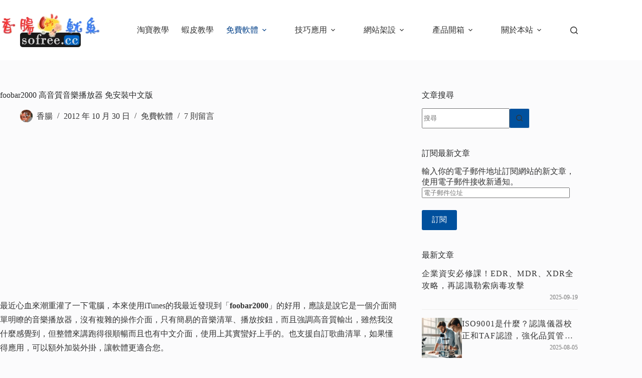

--- FILE ---
content_type: text/html; charset=utf-8
request_url: https://www.google.com/recaptcha/api2/aframe
body_size: 267
content:
<!DOCTYPE HTML><html><head><meta http-equiv="content-type" content="text/html; charset=UTF-8"></head><body><script nonce="J-04SB5D2B1Y30Bm-4bJ_w">/** Anti-fraud and anti-abuse applications only. See google.com/recaptcha */ try{var clients={'sodar':'https://pagead2.googlesyndication.com/pagead/sodar?'};window.addEventListener("message",function(a){try{if(a.source===window.parent){var b=JSON.parse(a.data);var c=clients[b['id']];if(c){var d=document.createElement('img');d.src=c+b['params']+'&rc='+(localStorage.getItem("rc::a")?sessionStorage.getItem("rc::b"):"");window.document.body.appendChild(d);sessionStorage.setItem("rc::e",parseInt(sessionStorage.getItem("rc::e")||0)+1);localStorage.setItem("rc::h",'1769091126892');}}}catch(b){}});window.parent.postMessage("_grecaptcha_ready", "*");}catch(b){}</script></body></html>

--- FILE ---
content_type: image/svg+xml
request_url: https://cdn-img.sofree.cc/wp-content/uploads/2024/05/20240506171538_0_99ce59.svg
body_size: 113185
content:
<svg width="404" height="100" viewBox="0 0 404 100" fill="none" xmlns="http://www.w3.org/2000/svg" xmlns:xlink="http://www.w3.org/1999/xlink">
<g filter="url(#filter0_d_2_80)">
<rect x="4" y="17" width="396" height="75" rx="14" fill="white"/>
</g>
<path d="M106.432 34.656V40.544H104.56V36.432H102.688V34.656H106.432ZM106.432 39.712C107.072 40.768 108.288 41.232 109.952 41.296C111.824 41.376 115.456 41.328 117.616 41.152C117.408 41.6 117.088 42.528 117.008 43.104C115.072 43.2 111.84 43.232 109.92 43.152C107.952 43.072 106.624 42.608 105.584 41.36C104.88 41.984 104.16 42.592 103.296 43.296L102.352 41.296C103.072 40.848 103.936 40.288 104.672 39.712H106.432ZM102.72 29.936L104.144 28.784C105.104 29.456 106.272 30.464 106.832 31.216L105.296 32.48C104.816 31.728 103.664 30.656 102.72 29.936ZM108.816 29.984H115.84V34.512H108.816V32.944H113.968V31.552H108.816V29.984ZM110.912 28.384L113.184 28.672C112.816 29.552 112.432 30.368 112.144 30.944L110.32 30.608C110.56 29.952 110.8 29.056 110.912 28.384ZM107.888 29.984H109.76V40.368H107.888V29.984ZM108.976 35.584H116.464V40.368H108.976V38.784H114.576V37.168H108.976V35.584ZM120.544 30.64V32.72H122.016V30.64H120.544ZM119.088 29.024H123.552V34.336H119.088V29.024ZM120.912 33.632H122.384V40.96H120.912V33.632ZM118.976 35.456H120.352V41.408H118.976V35.456ZM118.384 40.848C119.776 40.608 121.84 40.128 123.84 39.68L124.016 41.28C122.176 41.744 120.224 42.208 118.704 42.592L118.384 40.848ZM121.712 36.24H123.648V37.872H121.712V36.24ZM128.128 28.432L129.664 28.624C129.392 31.184 128.864 33.536 127.744 35.04C127.52 34.752 126.944 34.192 126.624 33.936C127.552 32.656 127.936 30.624 128.128 28.432ZM128.688 37.984C129.152 41.088 130.192 41.616 131.568 41.632C131.92 41.632 133.184 41.616 133.664 41.6C133.456 42 133.248 42.784 133.2 43.232H131.424C129.376 43.232 128.048 42.432 127.408 38.304L128.688 37.984ZM130.48 37.168H133.232V38.768H130.48V37.168ZM131.056 28.432L132.576 28.56C132.368 31.168 131.84 33.36 130.544 34.768C130.352 34.48 129.792 33.904 129.472 33.648C130.56 32.496 130.928 30.608 131.056 28.432ZM130.768 31.552L131.76 30.512C132.48 31.504 133.344 32.816 133.776 33.632L132.688 34.816C132.304 33.936 131.456 32.576 130.768 31.552ZM128.896 30.384C129.152 30.624 130.064 31.68 130.256 31.92L129.392 33.52C129.12 32.896 128.464 31.728 128.144 31.232L128.896 30.384ZM125.536 31.904L127.04 32.368C126.336 34.144 125.216 36.16 124 37.488C123.824 37.152 123.424 36.544 123.184 36.24C124.176 35.104 125.104 33.312 125.536 31.904ZM125.392 28.416L126.976 28.912C126.288 30.368 125.232 32.016 124.144 33.072C123.92 32.72 123.456 32.144 123.168 31.856C124.08 30.976 124.976 29.536 125.392 28.416ZM127.36 36.064L128.912 36.112C128.832 38.384 128.624 41.728 127.264 43.44C127.008 43.184 126.464 42.704 126.144 42.512C127.296 40.976 127.36 38.016 127.36 36.064ZM129.664 34.752H131.28V42.256H129.664V34.752ZM124.64 34.832L125.888 33.584L126.176 33.664V43.408H124.64V34.832Z" fill="#585858"/>
<path d="M146.745 36.992H156.729V43.424H154.729V38.448H148.665V43.424H146.745V36.992ZM147.897 39.296H155.305V40.608H147.897V39.296ZM147.897 41.488H155.625V42.944H147.897V41.488ZM144.441 32.064H158.777V33.776H144.441V32.064ZM150.601 30.192H152.601V36.64H150.601V30.192ZM149.993 32.464L151.497 33.056C150.073 35.216 147.705 37.072 145.225 38.016C144.953 37.552 144.393 36.832 143.977 36.448C146.377 35.712 148.777 34.16 149.993 32.464ZM153.161 32.528C154.441 34.112 156.937 35.616 159.289 36.352C158.873 36.72 158.313 37.424 158.057 37.888C155.657 36.976 153.193 35.168 151.673 33.168L153.161 32.528ZM155.721 28.432L157.081 29.984C154.057 30.736 149.865 31.088 146.265 31.184C146.217 30.72 145.993 29.984 145.785 29.552C149.321 29.424 153.321 29.056 155.721 28.432ZM166.041 34.928H175.161V36.576H166.041V34.928ZM167.513 37.296H173.689V38.816H167.513V37.296ZM167.849 35.872L169.449 36.32C168.761 37.888 167.625 39.44 166.521 40.416C166.233 40.144 165.577 39.632 165.193 39.392C166.297 38.56 167.305 37.216 167.849 35.872ZM173.097 37.296H174.841C174.841 37.296 174.825 37.728 174.809 37.936C174.665 41.04 174.489 42.304 174.089 42.768C173.817 43.136 173.497 43.264 173.081 43.312C172.729 43.376 172.153 43.376 171.529 43.36C171.513 42.88 171.353 42.224 171.113 41.824C171.577 41.872 171.977 41.872 172.185 41.872C172.377 41.872 172.505 41.856 172.617 41.696C172.841 41.424 172.985 40.384 173.097 37.552V37.296ZM168.713 32.224V32.96H172.345V32.224H168.713ZM168.713 30.256V30.992H172.345V30.256H168.713ZM166.985 28.928H174.153V34.288H166.985V28.928ZM161.737 28.976H164.985V30.704H161.737V28.976ZM161.817 32.624H164.793V34.368H161.817V32.624ZM161.817 36.352H164.793V38.128H161.817V36.352ZM160.985 28.976H162.649V34.816C162.649 37.376 162.505 41.104 161.497 43.488C161.161 43.216 160.409 42.8 159.977 42.64C160.921 40.416 160.985 37.184 160.985 34.832V28.976ZM163.977 28.976H165.721V41.376C165.721 42.208 165.593 42.736 165.113 43.04C164.633 43.36 163.993 43.408 163.017 43.408C162.985 42.912 162.761 42.08 162.521 41.6C163.033 41.616 163.561 41.616 163.753 41.6C163.929 41.6 163.977 41.536 163.977 41.344V28.976ZM169.193 37.728L170.425 38.416C169.801 40.016 168.473 41.968 167.257 43.008C166.937 42.64 166.441 42.192 165.993 41.936C167.257 41.056 168.569 39.248 169.193 37.728ZM171.305 37.968L172.569 38.624C172.105 40.24 171.097 42.288 170.105 43.408C169.785 43.072 169.225 42.672 168.761 42.432C169.801 41.456 170.825 39.52 171.305 37.968ZM185.817 28.608H187.641V36.464C187.641 37.296 187.465 37.76 186.921 38.048C186.377 38.32 185.673 38.368 184.649 38.368C184.569 37.888 184.249 37.12 183.993 36.672C184.633 36.704 185.321 36.704 185.529 36.688C185.737 36.672 185.817 36.624 185.817 36.416V28.608ZM188.009 31.088L189.609 30.608C190.329 32.032 191.033 33.888 191.273 35.072L189.545 35.632C189.353 34.464 188.697 32.544 188.009 31.088ZM178.553 28.656H180.329V34C180.329 37.264 180.025 40.752 177.321 43.264C177.033 42.848 176.409 42.176 176.009 41.872C178.281 39.728 178.553 36.752 178.553 34V28.656ZM176.745 31.792L178.105 31.968C178.137 33.488 177.913 35.232 177.337 36.336L175.993 35.76C176.505 34.832 176.729 33.184 176.745 31.792ZM181.257 31.152L182.953 31.824C182.345 32.96 181.721 34.272 181.225 35.104L180.025 34.512C180.457 33.6 180.985 32.176 181.257 31.152ZM179.977 37.216C180.489 37.696 182.169 39.728 182.569 40.208L181.241 41.552C180.681 40.576 179.417 38.896 178.777 38.096L179.977 37.216ZM183.737 30.736L185.497 31.04C185.129 32.928 184.441 34.736 183.593 35.888C183.225 35.616 182.457 35.184 182.025 34.992C182.889 33.968 183.449 32.368 183.737 30.736ZM188.729 35.952L190.553 36.448C189.401 40.288 187.145 42.32 183.305 43.552C183.081 42.992 182.601 42.288 182.169 41.84C185.625 40.976 187.737 39.216 188.729 35.952ZM194.441 29.872H197.001V31.312H194.441V29.872ZM195.225 33.344H196.537V38.288H195.225V33.344ZM196.553 29.872H196.921L197.225 29.776L198.265 30.496C197.785 31.568 197.113 32.832 196.505 33.648C196.281 33.344 195.817 32.864 195.545 32.64C195.913 31.968 196.345 30.864 196.553 30.16V29.872ZM197.625 39.536L198.745 39.152C199.081 39.84 199.417 40.72 199.545 41.312L198.345 41.76C198.249 41.152 197.945 40.224 197.625 39.536ZM196.041 39.664L197.161 39.44C197.481 40.304 197.721 41.44 197.769 42.192L196.585 42.432C196.553 41.68 196.329 40.528 196.041 39.664ZM194.537 39.68L195.721 39.536C195.897 40.528 195.961 41.808 195.929 42.656L194.681 42.832C194.745 41.984 194.681 40.688 194.537 39.68ZM194.377 36.4V37.424H197.417V36.4H194.377ZM194.377 34V34.992H197.417V34H194.377ZM192.921 32.48H198.937V38.944H192.921V32.48ZM193.001 39.44L194.297 39.76C194.153 41.12 193.897 42.544 193.177 43.424L191.961 42.704C192.585 41.952 192.873 40.688 193.001 39.44ZM194.073 28.416L195.769 28.656C195.321 30.56 194.585 32.624 193.273 34.32C192.969 33.952 192.377 33.424 191.993 33.216C193.113 31.792 193.769 29.936 194.073 28.416ZM199.273 32.384H207.081V34.16H199.273V32.384ZM203.913 29.376L205.369 28.704C206.073 29.424 206.729 30.448 207.017 31.168L205.449 31.952C205.209 31.216 204.553 30.128 203.913 29.376ZM201.833 28.4H203.609V32.416C203.609 35.744 203.273 40.432 200.057 43.504C199.753 43.152 199.065 42.528 198.633 42.256C201.593 39.504 201.833 35.296 201.833 32.4V28.4ZM202.569 34.96H204.345V40.96C204.345 41.472 204.377 41.536 204.617 41.536C204.713 41.536 205.161 41.536 205.289 41.536C205.561 41.536 205.609 41.232 205.657 39.424C206.009 39.728 206.745 40.016 207.209 40.144C207.065 42.512 206.633 43.2 205.465 43.2C205.193 43.2 204.569 43.2 204.297 43.2C202.905 43.2 202.569 42.656 202.569 40.96V34.96ZM211.929 36.256V37.424H219.401V36.256H211.929ZM211.929 33.632V34.784H219.401V33.632H211.929ZM210.073 32.048H221.337V39.008H210.073V32.048ZM214.649 32.592H216.505V38.224H214.649V32.592ZM213.225 29.344H217.257V30.864H212.153L213.225 29.344ZM212.489 28.304L214.601 28.736C213.401 30.736 211.769 32.704 209.465 34.352C209.177 33.888 208.537 33.184 208.105 32.864C210.185 31.568 211.657 29.808 212.489 28.304ZM216.681 29.344H217.113L217.401 29.264L218.761 30.096C218.249 31.12 217.273 32.4 216.505 33.232C216.089 32.944 215.401 32.512 214.921 32.272C215.625 31.552 216.393 30.384 216.681 29.696V29.344ZM212.921 40.016L214.745 39.84C214.969 40.88 215.161 42.208 215.177 43.024L213.241 43.264C213.241 42.432 213.113 41.072 212.921 40.016ZM216.009 40.064L217.753 39.664C218.233 40.624 218.729 41.92 218.937 42.752L217.065 43.216C216.905 42.416 216.441 41.072 216.009 40.064ZM219.081 40.032L220.841 39.28C221.689 40.272 222.761 41.648 223.225 42.608L221.337 43.456C220.937 42.544 219.929 41.072 219.081 40.032ZM210.169 39.456L212.057 39.968C211.545 41.28 210.713 42.624 209.769 43.472L207.993 42.464C208.841 41.824 209.689 40.624 210.169 39.456Z" fill="#929292"/>
<path d="M203.867 62.9788H210.583V64.2426H203.867V62.9788ZM194.371 58.7722H202.333V59.9277H194.371V58.7722ZM194.172 65.9397H202.423V67.1132H194.172V65.9397ZM194.118 62.9066H202.549V64.0621H194.118V62.9066ZM207.225 63.4843H208.543V73.3961H207.225V63.4843ZM197.711 56.9487H199.029V59.368H197.711V56.9487ZM197.711 63.8454H199.029V73.4683H197.711V63.8454ZM203.217 58.3569L204.878 58.8625C204.86 59.0069 204.752 59.0791 204.499 59.1152V64.694C204.499 67.4021 204.174 71.0671 201.629 73.5766C201.466 73.2697 200.979 72.8183 200.654 72.6378C202.965 70.363 203.217 67.2396 203.217 64.6759V58.3569ZM209.266 57.0932L210.349 58.0861C208.652 58.8444 206.124 59.4583 203.958 59.8374C203.885 59.5485 203.705 59.0791 203.542 58.8083C205.564 58.375 207.948 57.7431 209.266 57.0932ZM198.902 67.4562C199.48 67.8534 201.448 69.4602 201.899 69.8755L201.105 70.8865C200.527 70.2185 198.83 68.6298 198.162 68.0701L198.902 67.4562ZM195.454 60.2526L196.519 60.0179C196.898 60.8123 197.205 61.8775 197.296 62.5636L196.158 62.8705C196.104 62.1664 195.815 61.0831 195.454 60.2526ZM200.076 59.9818L201.304 60.2526C200.961 61.1553 200.581 62.1664 200.256 62.8344L199.173 62.5816C199.498 61.8595 199.877 60.7401 200.076 59.9818ZM197.729 66.5355L198.704 66.9146C197.783 68.9186 196.122 71.049 194.678 72.1684C194.461 71.8615 194.064 71.4282 193.757 71.2115C195.219 70.2546 196.862 68.3048 197.729 66.5355ZM215.783 64.6037H224.828V65.5967H215.783V64.6037ZM217.95 66.6799H222.734V67.5465H217.95V66.6799ZM217.95 68.6839H222.734V69.5505H217.95V68.6839ZM222.246 65.055H223.492V73.0711H222.246V65.055ZM217.137 65.0731H218.347V71.3379H217.137V65.0731ZM215.584 71.031C217.408 70.9587 220.206 70.7963 222.951 70.6157L222.932 71.6267C220.279 71.8253 217.57 71.9878 215.639 72.1323L215.584 71.031ZM213.617 60.1082H218.69V61.047H213.617V60.1082ZM221.94 60.1082H227.049V61.047H221.94V60.1082ZM226.525 57.6528H227.861V71.7531C227.861 72.5475 227.681 72.9808 227.157 73.2155C226.616 73.4502 225.749 73.4683 224.395 73.4683C224.341 73.1072 224.178 72.4753 223.962 72.0962C224.937 72.1323 225.875 72.1323 226.164 72.1142C226.435 72.1142 226.525 72.0239 226.525 71.7351V57.6528ZM213.725 57.6528H219.52V63.5746H213.725V62.5455H218.238V58.6819H213.725V57.6528ZM227.175 57.6528V58.6819H222.409V62.5816H227.175V63.5927H221.109V57.6528H227.175ZM212.912 57.6528H214.248V73.5044H212.912V57.6528Z" fill="#ACACAC"/>
<g filter="url(#filter1_d_2_80)">
<rect x="10" y="3" width="77" height="77" rx="10" fill="white"/>
<rect x="10" y="3" width="77" height="77" rx="10" fill="url(#pattern0_2_80)"/>
</g>
<g clip-path="url(#clip0_2_80)">
<path d="M112.436 61.2631V64.0455H119.077C118.873 65.6064 118.354 66.7487 117.563 67.5518C116.592 68.5245 115.079 69.5877 112.436 69.5877C108.347 69.5877 105.151 66.285 105.151 62.1906C105.151 58.0962 108.347 54.7935 112.436 54.7935C114.638 54.7935 116.253 55.6644 117.439 56.7842L119.393 54.8274C117.744 53.2213 115.53 51.9998 112.436 51.9998C106.834 51.9998 102.124 56.5693 102.124 62.1793C102.124 67.7893 106.834 72.3587 112.436 72.3587C115.463 72.3587 117.744 71.3634 119.529 69.5085C121.358 67.6762 121.934 65.0861 121.934 63.0049C121.934 62.3602 121.889 61.7608 121.787 61.2631H112.436Z" fill="#4285F4"/>
<path d="M130.236 59.001C126.61 59.001 123.651 61.7608 123.651 65.5724C123.651 69.3502 126.61 72.1439 130.236 72.1439C133.862 72.1439 136.821 69.3615 136.821 65.5724C136.821 61.7608 133.862 59.001 130.236 59.001ZM130.236 69.5537C128.248 69.5537 126.531 67.9137 126.531 65.5724C126.531 63.2085 128.248 61.5911 130.236 61.5911C132.224 61.5911 133.941 63.2085 133.941 65.5724C133.941 67.9137 132.224 69.5537 130.236 69.5537Z" fill="#EA4335"/>
<path d="M162.515 60.4714H162.414C161.77 59.7023 160.528 59.001 158.958 59.001C155.682 59.001 152.825 61.8626 152.825 65.5724C152.825 69.2597 155.682 72.1439 158.958 72.1439C160.528 72.1439 161.77 71.4426 162.414 70.6509H162.515V71.567C162.515 74.078 161.171 75.4239 159.014 75.4239C157.252 75.4239 156.157 74.1571 155.705 73.0826L153.198 74.1232C153.92 75.865 155.829 78.0027 159.014 78.0027C162.391 78.0027 165.249 76.0121 165.249 71.1598V59.3404H162.515V60.4714ZM159.206 69.5537C157.218 69.5537 155.705 67.8572 155.705 65.5724C155.705 63.2538 157.218 61.5911 159.206 61.5911C161.171 61.5911 162.707 63.2877 162.707 65.5951C162.719 67.8911 161.171 69.5537 159.206 69.5537Z" fill="#4285F4"/>
<path d="M144.919 59.001C141.293 59.001 138.334 61.7608 138.334 65.5724C138.334 69.3502 141.293 72.1439 144.919 72.1439C148.544 72.1439 151.503 69.3615 151.503 65.5724C151.503 61.7608 148.544 59.001 144.919 59.001ZM144.919 69.5537C142.931 69.5537 141.214 67.9137 141.214 65.5724C141.214 63.2085 142.931 61.5911 144.919 61.5911C146.907 61.5911 148.623 63.2085 148.623 65.5724C148.623 67.9137 146.907 69.5537 144.919 69.5537Z" fill="#FBBC05"/>
<path d="M167.508 52.2713H170.343V72.1439H167.508V52.2713Z" fill="#34A853"/>
<path d="M179.096 69.5537C177.627 69.5537 176.588 68.8864 175.911 67.5631L184.686 63.9324L184.393 63.1859C183.851 61.7156 182.179 59.001 178.78 59.001C175.402 59.001 172.59 61.659 172.59 65.5724C172.59 69.2597 175.369 72.1439 179.096 72.1439C182.1 72.1439 183.839 70.3002 184.562 69.2371L182.326 67.7441C181.581 68.8299 180.564 69.5537 179.096 69.5537ZM178.892 61.4667C180.056 61.4667 181.05 62.0662 181.377 62.9145L175.448 65.3689C175.448 62.6091 177.402 61.4667 178.892 61.4667Z" fill="#EA4335"/>
</g>
<g filter="url(#filter2_i_2_80)">
<g clip-path="url(#clip1_2_80)">
<rect x="253" y="46" width="120" height="32" rx="3" fill="#4788F4"/>
<path d="M287.432 61.656V67.544H285.56V63.432H283.688V61.656H287.432ZM287.432 66.712C288.072 67.768 289.288 68.232 290.952 68.296C292.824 68.376 296.456 68.328 298.616 68.152C298.408 68.6 298.088 69.528 298.008 70.104C296.072 70.2 292.84 70.232 290.92 70.152C288.952 70.072 287.624 69.608 286.584 68.36C285.88 68.984 285.16 69.592 284.296 70.296L283.352 68.296C284.072 67.848 284.936 67.288 285.672 66.712H287.432ZM283.72 56.936L285.144 55.784C286.104 56.456 287.272 57.464 287.832 58.216L286.296 59.48C285.816 58.728 284.664 57.656 283.72 56.936ZM289.816 56.984H296.84V61.512H289.816V59.944H294.968V58.552H289.816V56.984ZM291.912 55.384L294.184 55.672C293.816 56.552 293.432 57.368 293.144 57.944L291.32 57.608C291.56 56.952 291.8 56.056 291.912 55.384ZM288.888 56.984H290.76V67.368H288.888V56.984ZM289.976 62.584H297.464V67.368H289.976V65.784H295.576V64.168H289.976V62.584ZM301.544 57.64V59.72H303.016V57.64H301.544ZM300.088 56.024H304.552V61.336H300.088V56.024ZM301.912 60.632H303.384V67.96H301.912V60.632ZM299.976 62.456H301.352V68.408H299.976V62.456ZM299.384 67.848C300.776 67.608 302.84 67.128 304.84 66.68L305.016 68.28C303.176 68.744 301.224 69.208 299.704 69.592L299.384 67.848ZM302.712 63.24H304.648V64.872H302.712V63.24ZM309.128 55.432L310.664 55.624C310.392 58.184 309.864 60.536 308.744 62.04C308.52 61.752 307.944 61.192 307.624 60.936C308.552 59.656 308.936 57.624 309.128 55.432ZM309.688 64.984C310.152 68.088 311.192 68.616 312.568 68.632C312.92 68.632 314.184 68.616 314.664 68.6C314.456 69 314.248 69.784 314.2 70.232H312.424C310.376 70.232 309.048 69.432 308.408 65.304L309.688 64.984ZM311.48 64.168H314.232V65.768H311.48V64.168ZM312.056 55.432L313.576 55.56C313.368 58.168 312.84 60.36 311.544 61.768C311.352 61.48 310.792 60.904 310.472 60.648C311.56 59.496 311.928 57.608 312.056 55.432ZM311.768 58.552L312.76 57.512C313.48 58.504 314.344 59.816 314.776 60.632L313.688 61.816C313.304 60.936 312.456 59.576 311.768 58.552ZM309.896 57.384C310.152 57.624 311.064 58.68 311.256 58.92L310.392 60.52C310.12 59.896 309.464 58.728 309.144 58.232L309.896 57.384ZM306.536 58.904L308.04 59.368C307.336 61.144 306.216 63.16 305 64.488C304.824 64.152 304.424 63.544 304.184 63.24C305.176 62.104 306.104 60.312 306.536 58.904ZM306.392 55.416L307.976 55.912C307.288 57.368 306.232 59.016 305.144 60.072C304.92 59.72 304.456 59.144 304.168 58.856C305.08 57.976 305.976 56.536 306.392 55.416ZM308.36 63.064L309.912 63.112C309.832 65.384 309.624 68.728 308.264 70.44C308.008 70.184 307.464 69.704 307.144 69.512C308.296 67.976 308.36 65.016 308.36 63.064ZM310.664 61.752H312.28V69.256H310.664V61.752ZM305.64 61.832L306.888 60.584L307.176 60.664V70.408H305.64V61.832Z" fill="white"/>
<path d="M269.128 53.5519C269.51 52.8716 270.49 52.8716 270.872 53.5519L273.26 57.8028C273.403 58.0571 273.649 58.2363 273.935 58.2936L278.716 59.2512C279.481 59.4045 279.784 60.3359 279.255 60.9095L275.95 64.4944C275.753 64.7088 275.658 64.9988 275.692 65.2884L276.259 70.1312C276.349 70.9062 275.557 71.4819 274.848 71.1561L270.417 69.1208C270.152 68.999 269.848 68.999 269.583 69.1208L265.152 71.1561C264.443 71.4819 263.651 70.9062 263.741 70.1312L264.308 65.2884C264.342 64.9988 264.247 64.7088 264.05 64.4944L260.745 60.9095C260.216 60.3359 260.519 59.4045 261.284 59.2512L266.065 58.2936C266.351 58.2363 266.597 58.0571 266.74 57.8028L269.128 53.5519Z" fill="#FFD272"/>
<circle opacity="0.05" cx="350" cy="63" r="19" fill="#F9F9F9"/>
<circle opacity="0.05" cx="349" cy="62" r="25" fill="#F9F9F9"/>
<circle opacity="0.05" cx="350" cy="64" r="9" fill="#F9F9F9"/>
<circle opacity="0.05" cx="350" cy="64" r="13" fill="#F9F9F9"/>
<path d="M350.789 63.1624L354.034 75.0237L356.35 70.3618L361.445 69.2996L350.789 63.1624Z" stroke="white" stroke-width="2" stroke-linecap="round" stroke-linejoin="round"/>
<path d="M349.831 52.8127L350.499 57.5032M345.387 61.4515L341.017 59.62M360.072 57.1449L356.567 59.7116M345.99 67.8804L342.621 70.6234" stroke="#FAD689" stroke-width="2" stroke-linecap="round" stroke-linejoin="round"/>
</g>
</g>
<defs>
<filter id="filter0_d_2_80" x="0" y="17" width="404" height="83" filterUnits="userSpaceOnUse" color-interpolation-filters="sRGB">
<feFlood flood-opacity="0" result="BackgroundImageFix"/>
<feColorMatrix in="SourceAlpha" type="matrix" values="0 0 0 0 0 0 0 0 0 0 0 0 0 0 0 0 0 0 127 0" result="hardAlpha"/>
<feOffset dy="4"/>
<feGaussianBlur stdDeviation="2"/>
<feComposite in2="hardAlpha" operator="out"/>
<feColorMatrix type="matrix" values="0 0 0 0 0.350582 0 0 0 0 0.350582 0 0 0 0 0.350582 0 0 0 0.25 0"/>
<feBlend mode="normal" in2="BackgroundImageFix" result="effect1_dropShadow_2_80"/>
<feBlend mode="normal" in="SourceGraphic" in2="effect1_dropShadow_2_80" result="shape"/>
</filter>
<filter id="filter1_d_2_80" x="6" y="0" width="85" height="85" filterUnits="userSpaceOnUse" color-interpolation-filters="sRGB">
<feFlood flood-opacity="0" result="BackgroundImageFix"/>
<feColorMatrix in="SourceAlpha" type="matrix" values="0 0 0 0 0 0 0 0 0 0 0 0 0 0 0 0 0 0 127 0" result="hardAlpha"/>
<feOffset dy="1"/>
<feGaussianBlur stdDeviation="2"/>
<feComposite in2="hardAlpha" operator="out"/>
<feColorMatrix type="matrix" values="0 0 0 0 0 0 0 0 0 0 0 0 0 0 0 0 0 0 0.25 0"/>
<feBlend mode="normal" in2="BackgroundImageFix" result="effect1_dropShadow_2_80"/>
<feBlend mode="normal" in="SourceGraphic" in2="effect1_dropShadow_2_80" result="shape"/>
</filter>
<pattern id="pattern0_2_80" patternContentUnits="objectBoundingBox" width="1" height="1">
<use xlink:href="#image0_2_80" transform="translate(0.11 0.18085) scale(0.00065)"/>
</pattern>
<filter id="filter2_i_2_80" x="253" y="46" width="120" height="36" filterUnits="userSpaceOnUse" color-interpolation-filters="sRGB">
<feFlood flood-opacity="0" result="BackgroundImageFix"/>
<feBlend mode="normal" in="SourceGraphic" in2="BackgroundImageFix" result="shape"/>
<feColorMatrix in="SourceAlpha" type="matrix" values="0 0 0 0 0 0 0 0 0 0 0 0 0 0 0 0 0 0 127 0" result="hardAlpha"/>
<feOffset dy="4"/>
<feGaussianBlur stdDeviation="2"/>
<feComposite in2="hardAlpha" operator="arithmetic" k2="-1" k3="1"/>
<feColorMatrix type="matrix" values="0 0 0 0 0 0 0 0 0 0 0 0 0 0 0 0 0 0 0.25 0"/>
<feBlend mode="normal" in2="shape" result="effect1_innerShadow_2_80"/>
</filter>
<clipPath id="clip0_2_80">
<rect width="83.5788" height="27.1452" fill="white" transform="translate(102 52)"/>
</clipPath>
<clipPath id="clip1_2_80">
<rect x="253" y="46" width="120" height="32" rx="3" fill="white"/>
</clipPath>
<image id="image0_2_80" width="1200" height="982" xlink:href="[data-uri]"/>
</defs>
</svg>
